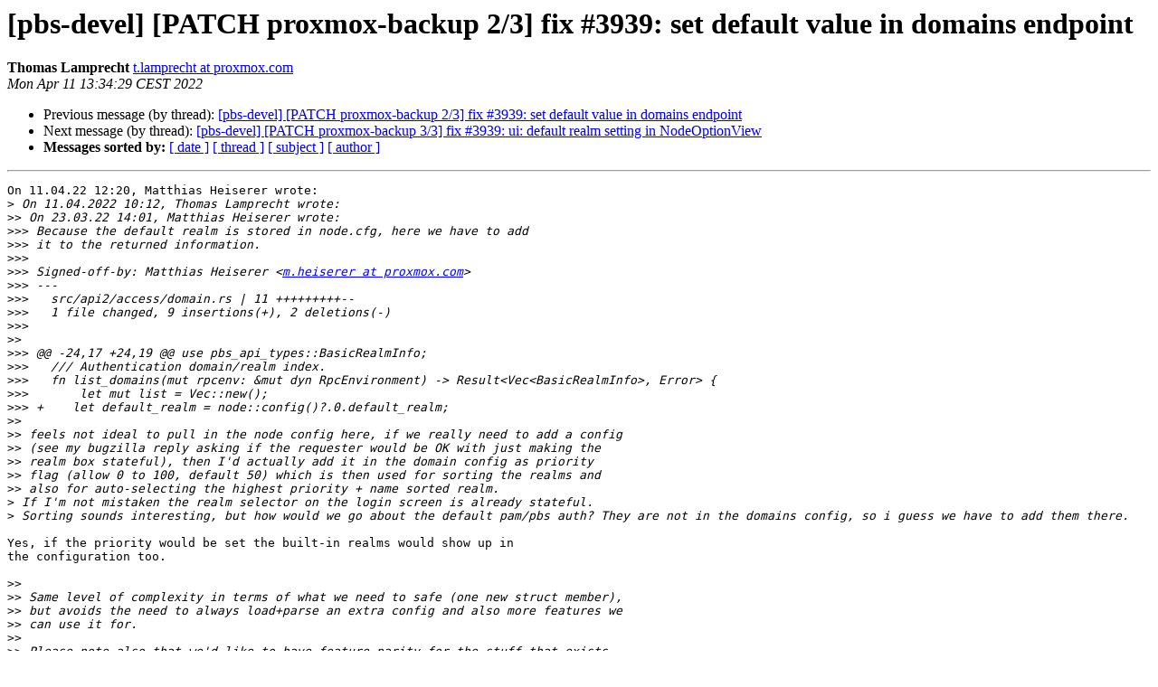

--- FILE ---
content_type: text/html
request_url: https://lists.proxmox.com/pipermail/pbs-devel/2022-April/004943.html
body_size: 2059
content:
<!DOCTYPE HTML PUBLIC "-//W3C//DTD HTML 4.01 Transitional//EN">
<HTML>
 <HEAD>
   <TITLE> [pbs-devel] [PATCH proxmox-backup 2/3] fix #3939: set default value in domains endpoint
   </TITLE>
   <LINK REL="Index" HREF="index.html" >
   <LINK REL="made" HREF="mailto:pbs-devel%40lists.proxmox.com?Subject=Re%3A%20%5Bpbs-devel%5D%20%5BPATCH%20proxmox-backup%202/3%5D%20fix%20%233939%3A%20set%20default%0A%20value%20in%20domains%20endpoint&In-Reply-To=%3C5d405dc1-b8e9-177c-b4a7-9af9f72734c2%40proxmox.com%3E">
   <META NAME="robots" CONTENT="index,nofollow">
   <style type="text/css">
       pre {
           white-space: pre-wrap;       /* css-2.1, curent FF, Opera, Safari */
           }
   </style>
   <META http-equiv="Content-Type" content="text/html; charset=us-ascii">
   <LINK REL="Previous"  HREF="004942.html">
   <LINK REL="Next"  HREF="004940.html">
 </HEAD>
 <BODY BGCOLOR="#ffffff">
   <H1>[pbs-devel] [PATCH proxmox-backup 2/3] fix #3939: set default value in domains endpoint</H1>
    <B>Thomas Lamprecht</B> 
    <A HREF="mailto:pbs-devel%40lists.proxmox.com?Subject=Re%3A%20%5Bpbs-devel%5D%20%5BPATCH%20proxmox-backup%202/3%5D%20fix%20%233939%3A%20set%20default%0A%20value%20in%20domains%20endpoint&In-Reply-To=%3C5d405dc1-b8e9-177c-b4a7-9af9f72734c2%40proxmox.com%3E"
       TITLE="[pbs-devel] [PATCH proxmox-backup 2/3] fix #3939: set default value in domains endpoint">t.lamprecht at proxmox.com
       </A><BR>
    <I>Mon Apr 11 13:34:29 CEST 2022</I>
    <P><UL>
        <LI>Previous message (by thread): <A HREF="004942.html">[pbs-devel] [PATCH proxmox-backup 2/3] fix #3939: set default value in domains endpoint
</A></li>
        <LI>Next message (by thread): <A HREF="004940.html">[pbs-devel] [PATCH proxmox-backup 3/3] fix #3939: ui: default realm setting in NodeOptionView
</A></li>
         <LI> <B>Messages sorted by:</B> 
              <a href="date.html#4943">[ date ]</a>
              <a href="thread.html#4943">[ thread ]</a>
              <a href="subject.html#4943">[ subject ]</a>
              <a href="author.html#4943">[ author ]</a>
         </LI>
       </UL>
    <HR>  
<!--beginarticle-->
<PRE>On 11.04.22 12:20, Matthias Heiserer wrote:
&gt;<i> On 11.04.2022 10:12, Thomas Lamprecht wrote:
</I>&gt;&gt;<i> On 23.03.22 14:01, Matthias Heiserer wrote:
</I>&gt;&gt;&gt;<i> Because the default realm is stored in node.cfg, here we have to add
</I>&gt;&gt;&gt;<i> it to the returned information.
</I>&gt;&gt;&gt;<i>
</I>&gt;&gt;&gt;<i> Signed-off-by: Matthias Heiserer &lt;<A HREF="https://lists.proxmox.com/cgi-bin/mailman/listinfo/pbs-devel">m.heiserer at proxmox.com</A>&gt;
</I>&gt;&gt;&gt;<i> ---
</I>&gt;&gt;&gt;<i> &#160; src/api2/access/domain.rs | 11 +++++++++--
</I>&gt;&gt;&gt;<i> &#160; 1 file changed, 9 insertions(+), 2 deletions(-)
</I>&gt;&gt;&gt;<i>
</I>&gt;&gt;<i>
</I>&gt;&gt;&gt;<i> @@ -24,17 +24,19 @@ use pbs_api_types::BasicRealmInfo;
</I>&gt;&gt;&gt;<i> &#160; /// Authentication domain/realm index.
</I>&gt;&gt;&gt;<i> &#160; fn list_domains(mut rpcenv: &amp;mut dyn RpcEnvironment) -&gt; Result&lt;Vec&lt;BasicRealmInfo&gt;, Error&gt; {
</I>&gt;&gt;&gt;<i> &#160;&#160;&#160;&#160;&#160; let mut list = Vec::new();
</I>&gt;&gt;&gt;<i> +&#160;&#160;&#160; let default_realm = node::config()?.0.default_realm;
</I>&gt;&gt;<i>
</I>&gt;&gt;<i> feels not ideal to pull in the node config here, if we really need to add a config
</I>&gt;&gt;<i> (see my bugzilla reply asking if the requester would be OK with just making the
</I>&gt;&gt;<i> realm box stateful), then I'd actually add it in the domain config as priority
</I>&gt;&gt;<i> flag (allow 0 to 100, default 50) which is then used for sorting the realms and
</I>&gt;&gt;<i> also for auto-selecting the highest priority + name sorted realm.
</I>&gt;<i> If I'm not mistaken the realm selector on the login screen is already stateful.
</I>&gt;<i> Sorting sounds interesting, but how would we go about the default pam/pbs auth? They are not in the domains config, so i guess we have to add them there.
</I>
Yes, if the priority would be set the built-in realms would show up in
the configuration too.

&gt;&gt;<i>
</I>&gt;&gt;<i> Same level of complexity in terms of what we need to safe (one new struct member),
</I>&gt;&gt;<i> but avoids the need to always load+parse an extra config and also more features we
</I>&gt;&gt;<i> can use it for.
</I>&gt;&gt;<i>
</I>&gt;&gt;<i> Please note also that we'd like to have feature parity for the stuff that exists
</I>&gt;&gt;<i> in PVE or PMG too.
</I>&gt;<i> Not sure I understand the point on feature parity. You mean that the default realm should be set in the realms view?
</I>
That whatever we add as feature for PBS, it should also be added to PVE/PMG, at least
if sensible; doesn't have to be in the same series, but it should be planned.



</PRE>

<!--endarticle-->
    <HR>
    <P><UL>
        <!--threads-->
	<LI>Previous message (by thread): <A HREF="004942.html">[pbs-devel] [PATCH proxmox-backup 2/3] fix #3939: set default value in domains endpoint
</A></li>
	<LI>Next message (by thread): <A HREF="004940.html">[pbs-devel] [PATCH proxmox-backup 3/3] fix #3939: ui: default realm setting in NodeOptionView
</A></li>
         <LI> <B>Messages sorted by:</B> 
              <a href="date.html#4943">[ date ]</a>
              <a href="thread.html#4943">[ thread ]</a>
              <a href="subject.html#4943">[ subject ]</a>
              <a href="author.html#4943">[ author ]</a>
         </LI>
       </UL>

<hr>
<a href="https://lists.proxmox.com/cgi-bin/mailman/listinfo/pbs-devel">More information about the pbs-devel
mailing list</a><br>
</body></html>
